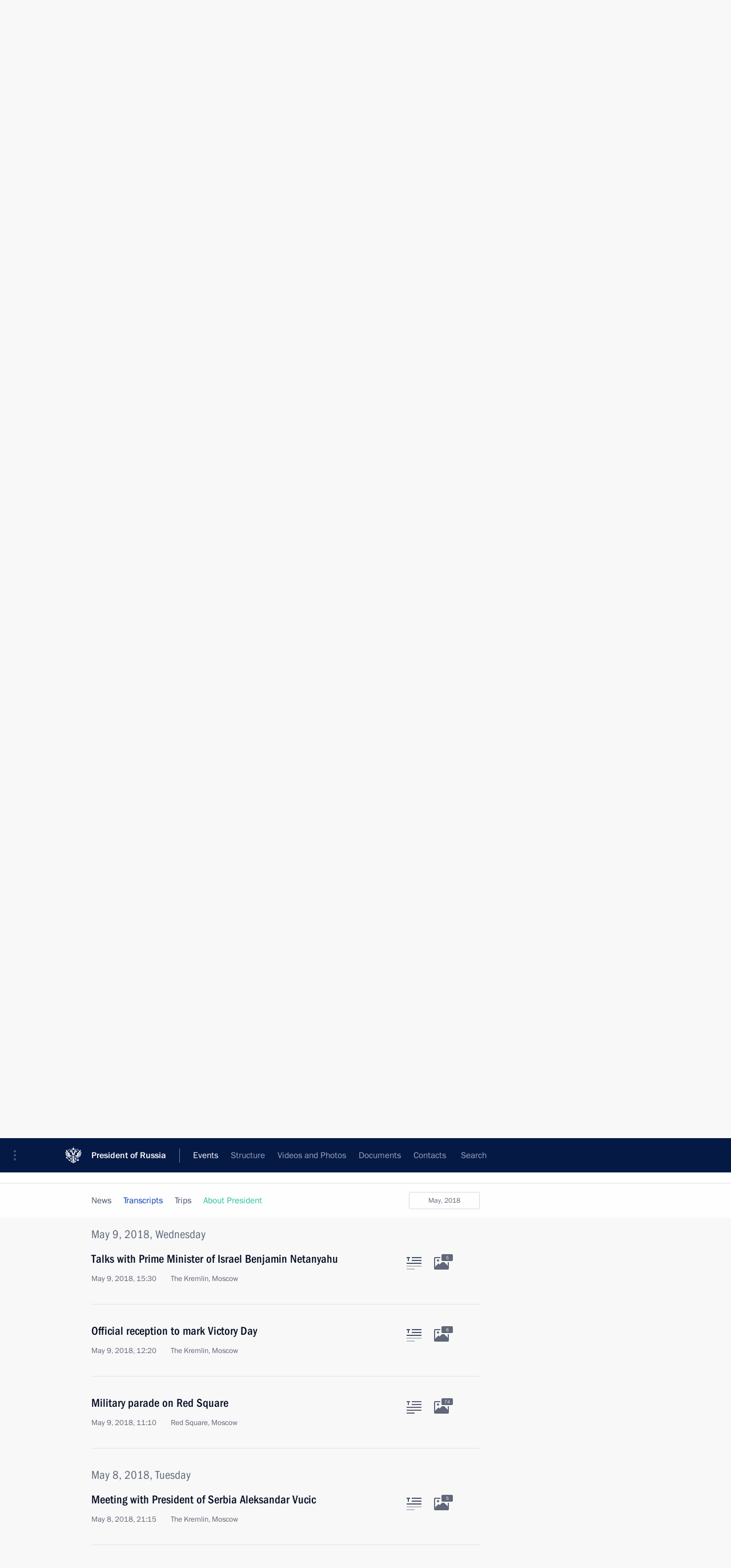

--- FILE ---
content_type: text/html; charset=UTF-8
request_url: http://en.kremlin.ru/events/president/transcripts/by-date/09.05.2018
body_size: 8668
content:
<!doctype html> <!--[if lt IE 7 ]> <html class="ie6" lang="en"> <![endif]--> <!--[if IE 7 ]> <html class="ie7" lang="en"> <![endif]--> <!--[if IE 8 ]> <html class="ie8" lang="en"> <![endif]--> <!--[if IE 9 ]> <html class="ie9" lang="en"> <![endif]--> <!--[if gt IE 8]><!--> <html lang="en" class="no-js" itemscope="itemscope" xmlns="http://www.w3.org/1999/xhtml" itemtype="http://schema.org/CollectionPage" prefix="og: http://ogp.me/ns# video: http://ogp.me/ns/video# ya: http://webmaster.yandex.ru/vocabularies/"> <!--<![endif]--> <head> <meta charset="utf-8"/> <title itemprop="name">Transcripts ∙ President ∙ Events ∙ President of Russia</title> <meta name="description" content=""/> <meta name="keywords" content=""/> <meta itemprop="inLanguage" content="en"/> <meta name="msapplication-TileColor" content="#091a42"> <meta name="theme-color" content="#ffffff"> <meta name="theme-color" content="#091A42" />  <meta name="viewport" content="width=device-width,initial-scale=1,minimum-scale=0.7,ya-title=#061a44"/>  <meta name="apple-mobile-web-app-capable" content="yes"/> <meta name="apple-mobile-web-app-title" content="President of Russia"/> <meta name="format-detection" content="telephone=yes"/> <meta name="apple-mobile-web-app-status-bar-style" content="default"/>  <meta name="msapplication-TileColor" content="#061a44"/> <meta name="msapplication-TileImage" content="/static/mstile-144x144.png"/> <meta name="msapplication-allowDomainApiCalls" content="true"/> <meta name="msapplication-starturl" content="/"/> <meta name="theme-color" content="#061a44"/> <meta name="application-name" content="President of Russia"/>   <meta property="og:site_name" content="President of Russia"/>  <meta name="twitter:site" content="@KremlinRussia_E"/>       <link rel="icon" type="image/png" href="/static/favicon-32x32.png" sizes="32x32"/>   <link rel="icon" type="image/png" href="/static/favicon-96x96.png" sizes="96x96"/>   <link rel="icon" type="image/png" href="/static/favicon-16x16.png" sizes="16x16"/>    <link rel="icon" type="image/png" href="/static/android-chrome-192x192.png" sizes="192x192"/> <link rel="manifest" href="/static/en/manifest.json"/>         <link rel="apple-touch-icon" href="/static/apple-touch-icon-57x57.png" sizes="57x57"/>   <link rel="apple-touch-icon" href="/static/apple-touch-icon-60x60.png" sizes="60x60"/>   <link rel="apple-touch-icon" href="/static/apple-touch-icon-72x72.png" sizes="72x72"/>   <link rel="apple-touch-icon" href="/static/apple-touch-icon-76x76.png" sizes="76x76"/>   <link rel="apple-touch-icon" href="/static/apple-touch-icon-114x114.png" sizes="114x114"/>   <link rel="apple-touch-icon" href="/static/apple-touch-icon-120x120.png" sizes="120x120"/>   <link rel="apple-touch-icon" href="/static/apple-touch-icon-144x144.png" sizes="144x144"/>   <link rel="apple-touch-icon" href="/static/apple-touch-icon-152x152.png" sizes="152x152"/>   <link rel="apple-touch-icon" href="/static/apple-touch-icon-180x180.png" sizes="180x180"/>               <link rel="stylesheet" type="text/css" media="all" href="/static/css/screen.css?ba15e963ac"/> <link rel="stylesheet" href="/static/css/print.css" media="print"/>  <!--[if lt IE 9]> <link rel="stylesheet" href="/static/css/ie8.css"/> <script type="text/javascript" src="/static/js/vendor/html5shiv.js"></script> <script type="text/javascript" src="/static/js/vendor/respond.src.js"></script> <script type="text/javascript" src="/static/js/vendor/Konsole.js"></script> <![endif]--> <!--[if lte IE 9]> <link rel="stylesheet" href="/static/css/ie9.css"/> <script type="text/javascript" src="/static/js/vendor/ierange-m2.js"></script> <![endif]--> <!--[if lte IE 6]> <link rel="stylesheet" href="/static/css/ie6.css"/> <![endif]--> <link rel="alternate" type="text/html" hreflang="ru" href="http://kremlin.ru/events/president/transcripts/by-date/09.05.2018"/>   <link rel="author" href="/about"/> <link rel="home" href="/"/> <link rel="search" href="/opensearch.xml" title="President of Russia" type="application/opensearchdescription+xml"/>   <link rel="first" href="/events/president/transcripts"/>   <link rel="last" href="/events/president/transcripts/page/536"/>   <link rel="prev" href="/events/president/transcripts/page/171"/>   <link rel="next" href="/events/president/transcripts/page/173"/>  <link rel="alternate" type="application/atom+xml" href="/events/president/transcripts/feed" title="Website of the President of Russia: President: Transcripts"/> <script type="text/javascript">
window.config = {staticUrl: '/static/',mediaUrl: 'http://static.kremlin.ru/media/',internalDomains: 'kremlin.ru|uznai-prezidenta.ru|openkremlin.ru|президент.рф|xn--d1abbgf6aiiy.xn--p1ai'};
</script></head> <body class=""> <div class="header" itemscope="itemscope" itemtype="http://schema.org/WPHeader" role="banner"> <div class="topline topline__menu"> <a class="topline__toggleaside" accesskey="=" aria-label="Portal Menu" role="button" href="#sidebar" title="Portal Menu"><i></i></a> <div class="topline__in"> <a href="/" class="topline__head" rel="home" accesskey="1" data-title="President of Russia"> <i class="topline__logo"></i>President of Russia</a> <div class="topline__togglemore" data-url="/mobile-menu"> <i class="topline__togglemore_button"></i> </div> <div class="topline__more"> <nav aria-label="Main menu"> <ul class="nav"><li class="nav__item" itemscope="itemscope" itemtype="http://schema.org/SiteNavigationElement"> <a href="/events/president/news" class="nav__link is-active" accesskey="2" itemprop="url"><span itemprop="name">Events</span></a> </li><li class="nav__item" itemscope="itemscope" itemtype="http://schema.org/SiteNavigationElement"> <a href="/structure/president" class="nav__link" accesskey="3" itemprop="url"><span itemprop="name">Structure</span></a> </li><li class="nav__item" itemscope="itemscope" itemtype="http://schema.org/SiteNavigationElement"> <a href="/multimedia/video" class="nav__link" accesskey="4" itemprop="url"><span itemprop="name">Videos and Photos</span></a> </li><li class="nav__item" itemscope="itemscope" itemtype="http://schema.org/SiteNavigationElement"> <a href="/acts/news" class="nav__link" accesskey="5" itemprop="url"><span itemprop="name">Documents</span></a> </li><li class="nav__item" itemscope="itemscope" itemtype="http://schema.org/SiteNavigationElement"> <a href="/contacts" class="nav__link" accesskey="6" itemprop="url"><span itemprop="name">Contacts</span></a> </li> <li class="nav__item last" itemscope="itemscope" itemtype="http://schema.org/SiteNavigationElement"> <a class="nav__link nav__link_search" href="/search" accesskey="7" itemprop="url" title="Global website search"> <span itemprop="name">Search</span> </a> </li>  </ul> </nav> </div> </div> </div>  <div class="search"> <ul class="search__filter"> <li class="search__filter__item is-active"> <a class="search_without_filter">Search this website</a> </li>   </ul> <div class="search__in">   <form name="search" class="form search__form simple_search form_special" method="get" action="/search" tabindex="-1" role="search" > <fieldset>  <input type="hidden" name="section" class="search__section_value"/> <input type="hidden" name="since" class="search__since_value"/> <input type="hidden" name="till" class="search__till_value"/> <span class="form__field input_wrapper"> <input type="text" name="query" class="search__form__input" id="search__form__input" lang="en" accesskey="-"  required="required" size="74" title="Enter search" autocomplete="off" data-autocomplete-words-url="/_autocomplete/words" data-autocomplete-url="/_autocomplete"/> <i class="search_icon"></i> <span class="text_overflow__limiter"></span> </span> <span class="form__field button__wrapper">  <button id="search-simple-search-button" class="submit search__form__button">Search</button> </span> </fieldset> </form>   </div> </div>  <div class="topline_nav_mobile"></div>  </div> <div class="main-wrapper"> <div class="subnav-view" role="complementary" aria-label="Additional menu">      <div class="content content_subnav events">   <div class="wrapfix__holder"> <div class="wrapfix wrapfix_events">  <div class="content_top__wrap">  <div class="content__in">  <div role="navigation" aria-label="First level submenu"> <ul class="subnav"> president<li class="" itemscope="itemscope" itemtype="http://schema.org/SiteNavigationElement"> <a class="is-active " href="/events/president/news" itemprop="url"> <span itemprop="name">President</span> </a> </li><li class="" itemscope="itemscope" itemtype="http://schema.org/SiteNavigationElement"> <a class=" " href="/events/administration" itemprop="url"> <span itemprop="name">Presidential Executive Office</span> </a> </li><li class="" itemscope="itemscope" itemtype="http://schema.org/SiteNavigationElement"> <a class=" " href="/events/state-council" itemprop="url"> <span itemprop="name">State Council</span> </a> </li><li class="" itemscope="itemscope" itemtype="http://schema.org/SiteNavigationElement"> <a class=" " href="/events/security-council" itemprop="url"> <span itemprop="name">Security Council</span> </a> </li><li class="is-last" itemscope="itemscope" itemtype="http://schema.org/SiteNavigationElement"> <a class=" " href="/events/councils" itemprop="url"> <span itemprop="name">Commissions and Councils</span> </a> </li></ul> </div> </div> <hr class="content__sep" aria-hidden="true"/> <div class="content__in">     <a class="dateblock" data-url="/events/president/transcripts/calendar/YEAR" data-date-url="/events/president/transcripts/by-date/DATE" data-max="2026-02-02" data-min="1999-12-31" data-format="mmmm, yyyy" data-value="2018-05-09" href="#focus" role="button"> <span class="special-hidden">Calendar:</span>May, 2018</a>    <div role="navigation" aria-label="Second level submenu"> <ul class="subnav subnav_secondary"><li class="" itemscope="itemscope" itemtype="http://schema.org/SiteNavigationElement"> <a class=" " href="/events/president/news" itemprop="url"> <span itemprop="name">News</span> </a> </li><li class="" itemscope="itemscope" itemtype="http://schema.org/SiteNavigationElement"> <a class="is-active " href="/events/president/transcripts" itemprop="url"> <span itemprop="name">Transcripts</span> </a> </li><li class="" itemscope="itemscope" itemtype="http://schema.org/SiteNavigationElement"> <a class=" " href="/events/president/trips" itemprop="url"> <span itemprop="name">Trips</span> </a> </li><li class="is-last" itemscope="itemscope" itemtype="http://schema.org/SiteNavigationElement"> <a class=" is-special" href="/structure/president" itemprop="url"> <span itemprop="name">About President</span> </a> </li></ul> </div> </div> <div class="gradient-shadow"></div>  </div> </div> </div><div class="rubr"> <div class="content__in content__flexible"> <h3 class="rubr__head">Categories</h3> <hr class="sep" aria-hidden="true"/> <div class="rubr__list"><ul><li class="" itemscope="itemscope" itemtype="http://schema.org/SiteNavigationElement"> <a class="is-active " href="/events/president/transcripts" itemprop="url"> <span itemprop="name">All Publications</span> </a> </li><li class="" itemscope="itemscope" itemtype="http://schema.org/SiteNavigationElement"> <a class=" " href="/events/president/transcripts/messages" itemprop="url"> <span itemprop="name">Addresses to the Federal Assembly</span> </a> </li><li class="" itemscope="itemscope" itemtype="http://schema.org/SiteNavigationElement"> <a class=" " href="/events/president/transcripts/statements" itemprop="url"> <span itemprop="name">Statements on Major Issues</span> </a> </li><li class="" itemscope="itemscope" itemtype="http://schema.org/SiteNavigationElement"> <a class=" " href="/events/president/transcripts/deliberations" itemprop="url"> <span itemprop="name">Working Meetings and Conferences</span> </a> </li><li class="is-last" itemscope="itemscope" itemtype="http://schema.org/SiteNavigationElement"> <a class=" " href="/events/president/transcripts/speeches" itemprop="url"> <span itemprop="name">Addresses</span> </a> </li></ul><ul><li class="" itemscope="itemscope" itemtype="http://schema.org/SiteNavigationElement"> <a class=" " href="/events/president/transcripts/comminity_meetings" itemprop="url"> <span itemprop="name">Meetings with Representatives of Various Communities</span> </a> </li><li class="" itemscope="itemscope" itemtype="http://schema.org/SiteNavigationElement"> <a class=" " href="/events/president/transcripts/press_conferences" itemprop="url"> <span itemprop="name">News Conferences</span> </a> </li><li class="" itemscope="itemscope" itemtype="http://schema.org/SiteNavigationElement"> <a class=" " href="/events/president/transcripts/interviews" itemprop="url"> <span itemprop="name">Interviews</span> </a> </li><li class="is-last" itemscope="itemscope" itemtype="http://schema.org/SiteNavigationElement"> <a class=" " href="/events/president/transcripts/articles" itemprop="url"> <span itemprop="name">Articles</span> </a> </li></ul></div> <hr class="sep" aria-hidden="true"/> </div> </div>    </div> </div> <div class="wrapsite"> <div class="content-view" role="main"> <div class="content content_main" data-section="Transcripts" data-section-href="/events/president/transcripts"> <div class="content__in"> <div class="events hslice" id="events" aria-live="polite" aria-relevant="additions removals">  <a href="/events/president/transcripts/page/171" class="button button_white more more-prev" rel="prev" accesskey="p">Next</a><div class="entry-content lister-page" role="list" data-url-template="/events/president/transcripts/page/PAGE" data-base-url="/events/president/transcripts" data-path="/events/president/transcripts/by-date/09.05.2018" data-page="172" data-pages="536">   <div class="hentry h-entry hentry_event" data-id="57474" itemscope="itemscope" itemtype="http://schema.org/NewsArticle" role="listitem"> <h3 class="hentry__title hentry__title_special"> <a href="/events/president/transcripts/57474" rel="bookmark" itemprop="url"><span class="entry-title p-name" itemprop="name">Working meeting with Prime Minister Dmitry Medvedev</span>  <span class="hentry__meta">  <time class="published dt-published" datetime="2018-05-15" itemprop="datePublished">May 15, 2018, 20:15</time>  <span class="updated hidden" hidden="hidden">2018-05-16</span> <span class="author vcard hidden" hidden="hidden"><span class="fn">Team of the Official Website of the President of Russia</span></span> <span class="hentry__location p-location">Sochi</span> </span>   </a> </h3>  <div class="hentry__assets">  <a href="/events/president/transcripts/57474" rel="bookmark" aria-hidden="true" aria-label="Text of the article" class="tabs_article item medium" title="Text of the article"><i></i> </a>  <a href="/events/president/transcripts/57474/photos" itemprop="url" aria-label="Related photos" itemscope="itemscope" itemtype="http://schema.org/ImageObject" class="tabs_photo item" title="Related photos" rel="bookmark" hidden> <i><span class="tabs__count">2</span></i> </a>  </div>  </div>  <div class="hentry h-entry hentry_event" data-id="57472" itemscope="itemscope" itemtype="http://schema.org/NewsArticle" role="listitem"> <h3 class="hentry__title hentry__title_special"> <a href="/events/president/transcripts/57472" rel="bookmark" itemprop="url"><span class="entry-title p-name" itemprop="name">Opening of Crimean Bridge motorway section</span>  <span class="hentry__meta">  <time class="published dt-published" datetime="2018-05-15" itemprop="datePublished">May 15, 2018, 15:15</time>  <span class="updated hidden" hidden="hidden">2018-05-20</span> <span class="author vcard hidden" hidden="hidden"><span class="fn">Team of the Official Website of the President of Russia</span></span> <span class="hentry__location p-location">Taman, Kerch</span> </span>   </a> </h3>  <div class="hentry__assets">  <a href="/events/president/transcripts/57472" rel="bookmark" aria-hidden="true" aria-label="Text of the article" class="tabs_article item medium" title="Text of the article"><i></i> </a>  <a href="/events/president/transcripts/57472/photos" itemprop="url" aria-label="Related photos" itemscope="itemscope" itemtype="http://schema.org/ImageObject" class="tabs_photo item" title="Related photos" rel="bookmark" hidden> <i><span class="tabs__count">27</span></i> </a> <a href="/events/president/transcripts/57472/videos" itemprop="url" aria-label="Related video" itemscope="itemscope" itemtype="http://schema.org/VideoObject" class="tabs_video item" rel="bookmark" title="Related video" hidden> <i> <span class="duration_short tabs__count"> <time class="video_count_time" itemprop="duration" datetime="PT2M53S">3m</time></span> </i> <meta itemprop="isFamilyFriendly" content="True"/> </a>  </div>  </div>    <h2 class="events__title"> <span><time datetime="2018-05-14">May 14, 2018, Monday</time></span> </h2>  <div class="hentry h-entry hentry_event" data-id="57468" itemscope="itemscope" itemtype="http://schema.org/NewsArticle" role="listitem"> <h3 class="hentry__title hentry__title_special"> <a href="/events/president/transcripts/57468" rel="bookmark" itemprop="url"><span class="entry-title p-name" itemprop="name">Transcript of Eurasian Economic Council expanded meeting</span>  <span class="hentry__meta">  <time class="published dt-published" datetime="2018-05-14" itemprop="datePublished">May 14, 2018, 17:00</time>  <span class="updated hidden" hidden="hidden">2018-05-16</span> <span class="author vcard hidden" hidden="hidden"><span class="fn">Team of the Official Website of the President of Russia</span></span> <span class="hentry__location p-location">Sochi</span> </span>   </a> </h3>  <div class="hentry__assets">  <a href="/events/president/transcripts/57468" rel="bookmark" aria-hidden="true" aria-label="Text of the article" class="tabs_article item big" title="Text of the article"><i></i> </a>  <a href="/events/president/transcripts/57468/photos" itemprop="url" aria-label="Related photos" itemscope="itemscope" itemtype="http://schema.org/ImageObject" class="tabs_photo item" title="Related photos" rel="bookmark" hidden> <i><span class="tabs__count">1</span></i> </a>  </div>  </div>  <div class="hentry h-entry hentry_event" data-id="57467" itemscope="itemscope" itemtype="http://schema.org/NewsArticle" role="listitem"> <h3 class="hentry__title hentry__title_special"> <a href="/events/president/transcripts/57467" rel="bookmark" itemprop="url"><span class="entry-title p-name" itemprop="name">Beginning of the Supreme Eurasian Economic Council meeting in restricted format</span>  <span class="hentry__meta">  <time class="published dt-published" datetime="2018-05-14" itemprop="datePublished">May 14, 2018, 16:00</time>  <span class="updated hidden" hidden="hidden">2018-05-16</span> <span class="author vcard hidden" hidden="hidden"><span class="fn">Team of the Official Website of the President of Russia</span></span> <span class="hentry__location p-location">Sochi</span> </span>   </a> </h3>  <div class="hentry__assets">  <a href="/events/president/transcripts/57467" rel="bookmark" aria-hidden="true" aria-label="Text of the article" class="tabs_article item medium" title="Text of the article"><i></i> </a>  <a href="/events/president/transcripts/57467/photos" itemprop="url" aria-label="Related photos" itemscope="itemscope" itemtype="http://schema.org/ImageObject" class="tabs_photo item" title="Related photos" rel="bookmark" hidden> <i><span class="tabs__count">2</span></i> </a>  </div>  </div>  <div class="hentry h-entry hentry_event" data-id="57465" itemscope="itemscope" itemtype="http://schema.org/NewsArticle" role="listitem"> <h3 class="hentry__title hentry__title_special"> <a href="/events/president/transcripts/57465" rel="bookmark" itemprop="url"><span class="entry-title p-name" itemprop="name">Meeting with President of Kazakhstan Nursultan Nazarbayev</span>  <span class="hentry__meta">  <time class="published dt-published" datetime="2018-05-14" itemprop="datePublished">May 14, 2018, 15:40</time>  <span class="updated hidden" hidden="hidden">2018-05-14</span> <span class="author vcard hidden" hidden="hidden"><span class="fn">Team of the Official Website of the President of Russia</span></span> <span class="hentry__location p-location">Sochi</span> </span>   </a> </h3>  <div class="hentry__assets">  <a href="/events/president/transcripts/57465" rel="bookmark" aria-hidden="true" aria-label="Text of the article" class="tabs_article item medium" title="Text of the article"><i></i> </a>  <a href="/events/president/transcripts/57465/photos" itemprop="url" aria-label="Related photos" itemscope="itemscope" itemtype="http://schema.org/ImageObject" class="tabs_photo item" title="Related photos" rel="bookmark" hidden> <i><span class="tabs__count">5</span></i> </a>  </div>  </div>  <div class="hentry h-entry hentry_event" data-id="57463" itemscope="itemscope" itemtype="http://schema.org/NewsArticle" role="listitem"> <h3 class="hentry__title hentry__title_special"> <a href="/events/president/transcripts/57463" rel="bookmark" itemprop="url"><span class="entry-title p-name" itemprop="name">Meeting with President of Belarus Alexander Lukashenko</span>  <span class="hentry__meta">  <time class="published dt-published" datetime="2018-05-14" itemprop="datePublished">May 14, 2018, 14:50</time>  <span class="updated hidden" hidden="hidden">2018-05-14</span> <span class="author vcard hidden" hidden="hidden"><span class="fn">Team of the Official Website of the President of Russia</span></span> <span class="hentry__location p-location">Sochi</span> </span>   </a> </h3>  <div class="hentry__assets">  <a href="/events/president/transcripts/57463" rel="bookmark" aria-hidden="true" aria-label="Text of the article" class="tabs_article item medium" title="Text of the article"><i></i> </a>  <a href="/events/president/transcripts/57463/photos" itemprop="url" aria-label="Related photos" itemscope="itemscope" itemtype="http://schema.org/ImageObject" class="tabs_photo item" title="Related photos" rel="bookmark" hidden> <i><span class="tabs__count">5</span></i> </a>  </div>  </div>  <div class="hentry h-entry hentry_event" data-id="57461" itemscope="itemscope" itemtype="http://schema.org/NewsArticle" role="listitem"> <h3 class="hentry__title hentry__title_special"> <a href="/events/president/transcripts/57461" rel="bookmark" itemprop="url"><span class="entry-title p-name" itemprop="name">Meeting with President of Kyrgyzstan Sooronbay Jeenbekov</span>  <span class="hentry__meta">  <time class="published dt-published" datetime="2018-05-14" itemprop="datePublished">May 14, 2018, 14:15</time>  <span class="updated hidden" hidden="hidden">2018-05-14</span> <span class="author vcard hidden" hidden="hidden"><span class="fn">Team of the Official Website of the President of Russia</span></span> <span class="hentry__location p-location">Sochi</span> </span>   </a> </h3>  <div class="hentry__assets">  <a href="/events/president/transcripts/57461" rel="bookmark" aria-hidden="true" aria-label="Text of the article" class="tabs_article item medium" title="Text of the article"><i></i> </a>  <a href="/events/president/transcripts/57461/photos" itemprop="url" aria-label="Related photos" itemscope="itemscope" itemtype="http://schema.org/ImageObject" class="tabs_photo item" title="Related photos" rel="bookmark" hidden> <i><span class="tabs__count">5</span></i> </a>  </div>  </div>  <div class="hentry h-entry hentry_event" data-id="57459" itemscope="itemscope" itemtype="http://schema.org/NewsArticle" role="listitem"> <h3 class="hentry__title hentry__title_special"> <a href="/events/president/transcripts/57459" rel="bookmark" itemprop="url"><span class="entry-title p-name" itemprop="name">Meeting with Prime Minister of Armenia Nikol Pashinyan</span>  <span class="hentry__meta">  <time class="published dt-published" datetime="2018-05-14" itemprop="datePublished">May 14, 2018, 13:10</time>  <span class="updated hidden" hidden="hidden">2018-05-14</span> <span class="author vcard hidden" hidden="hidden"><span class="fn">Team of the Official Website of the President of Russia</span></span> <span class="hentry__location p-location">Sochi</span> </span>   </a> </h3>  <div class="hentry__assets">  <a href="/events/president/transcripts/57459" rel="bookmark" aria-hidden="true" aria-label="Text of the article" class="tabs_article item medium" title="Text of the article"><i></i> </a>  <a href="/events/president/transcripts/57459/photos" itemprop="url" aria-label="Related photos" itemscope="itemscope" itemtype="http://schema.org/ImageObject" class="tabs_photo item" title="Related photos" rel="bookmark" hidden> <i><span class="tabs__count">4</span></i> </a>  </div>  </div>  <div class="hentry h-entry hentry_event" data-id="57457" itemscope="itemscope" itemtype="http://schema.org/NewsArticle" role="listitem"> <h3 class="hentry__title hentry__title_special"> <a href="/events/president/transcripts/57457" rel="bookmark" itemprop="url"><span class="entry-title p-name" itemprop="name">Meeting with IAEA Director General Yukiya Amano</span>  <span class="hentry__meta">  <time class="published dt-published" datetime="2018-05-14" itemprop="datePublished">May 14, 2018, 12:35</time>  <span class="updated hidden" hidden="hidden">2018-05-14</span> <span class="author vcard hidden" hidden="hidden"><span class="fn">Team of the Official Website of the President of Russia</span></span> <span class="hentry__location p-location">Sochi</span> </span>   </a> </h3>  <div class="hentry__assets">  <a href="/events/president/transcripts/57457" rel="bookmark" aria-hidden="true" aria-label="Text of the article" class="tabs_article item medium" title="Text of the article"><i></i> </a>  <a href="/events/president/transcripts/57457/photos" itemprop="url" aria-label="Related photos" itemscope="itemscope" itemtype="http://schema.org/ImageObject" class="tabs_photo item" title="Related photos" rel="bookmark" hidden> <i><span class="tabs__count">2</span></i> </a>  </div>  </div>    <h2 class="events__title"> <span><time datetime="2018-05-11">May 11, 2018, Friday</time></span> </h2>  <div class="hentry h-entry hentry_event" data-id="57451" itemscope="itemscope" itemtype="http://schema.org/NewsArticle" role="listitem"> <h3 class="hentry__title hentry__title_special"> <a href="/events/president/transcripts/57451" rel="bookmark" itemprop="url"><span class="entry-title p-name" itemprop="name">Working meeting with Krasnodar Territory Governor Veniamin Kondratyev</span>  <span class="hentry__meta">  <time class="published dt-published" datetime="2018-05-11" itemprop="datePublished">May 11, 2018, 13:50</time>  <span class="updated hidden" hidden="hidden">2018-05-11</span> <span class="author vcard hidden" hidden="hidden"><span class="fn">Team of the Official Website of the President of Russia</span></span> <span class="hentry__location p-location">Sochi</span> </span>   </a> </h3>  <div class="hentry__assets">  <a href="/events/president/transcripts/57451" rel="bookmark" aria-hidden="true" aria-label="Text of the article" class="tabs_article item medium" title="Text of the article"><i></i> </a>  <a href="/events/president/transcripts/57451/photos" itemprop="url" aria-label="Related photos" itemscope="itemscope" itemtype="http://schema.org/ImageObject" class="tabs_photo item" title="Related photos" rel="bookmark" hidden> <i><span class="tabs__count">3</span></i> </a>  </div>  </div>    <h2 class="events__title"> <span><time datetime="2018-05-10">May 10, 2018, Thursday</time></span> </h2>  <div class="hentry h-entry hentry_event" data-id="57448" itemscope="itemscope" itemtype="http://schema.org/NewsArticle" role="listitem"> <h3 class="hentry__title hentry__title_special"> <a href="/events/president/transcripts/57448" rel="bookmark" itemprop="url"><span class="entry-title p-name" itemprop="name">Vladimir Putin took part in Night Hockey League gala match</span>  <span class="hentry__meta">  <time class="published dt-published" datetime="2018-05-10" itemprop="datePublished">May 10, 2018, 17:15</time>  <span class="updated hidden" hidden="hidden">2018-05-10</span> <span class="author vcard hidden" hidden="hidden"><span class="fn">Team of the Official Website of the President of Russia</span></span> <span class="hentry__location p-location">Sochi</span> </span>   </a> </h3>  <div class="hentry__assets">  <a href="/events/president/transcripts/57448" rel="bookmark" aria-hidden="true" aria-label="Text of the article" class="tabs_article item small" title="Text of the article"><i></i> </a>  <a href="/events/president/transcripts/57448/photos" itemprop="url" aria-label="Related photos" itemscope="itemscope" itemtype="http://schema.org/ImageObject" class="tabs_photo item" title="Related photos" rel="bookmark" hidden> <i><span class="tabs__count">22</span></i> </a>  </div>  </div>    <h2 class="events__title"> <span><time datetime="2018-05-09">May 9, 2018, Wednesday</time></span> </h2>  <div class="hentry h-entry hentry_event" data-id="57441" itemscope="itemscope" itemtype="http://schema.org/NewsArticle" role="listitem"> <h3 class="hentry__title hentry__title_special"> <a href="/events/president/transcripts/57441" rel="bookmark" itemprop="url"><span class="entry-title p-name" itemprop="name">Talks with Prime Minister of Israel Benjamin Netanyahu</span>  <span class="hentry__meta">  <time class="published dt-published" datetime="2018-05-09" itemprop="datePublished">May 9, 2018, 15:30</time>  <span class="updated hidden" hidden="hidden">2018-05-10</span> <span class="author vcard hidden" hidden="hidden"><span class="fn">Team of the Official Website of the President of Russia</span></span> <span class="hentry__location p-location">The Kremlin, Moscow</span> </span>   </a> </h3>  <div class="hentry__assets">  <a href="/events/president/transcripts/57441" rel="bookmark" aria-hidden="true" aria-label="Text of the article" class="tabs_article item medium" title="Text of the article"><i></i> </a>  <a href="/events/president/transcripts/57441/photos" itemprop="url" aria-label="Related photos" itemscope="itemscope" itemtype="http://schema.org/ImageObject" class="tabs_photo item" title="Related photos" rel="bookmark" hidden> <i><span class="tabs__count">5</span></i> </a>  </div>  </div>  <div class="hentry h-entry hentry_event" data-id="57438" itemscope="itemscope" itemtype="http://schema.org/NewsArticle" role="listitem"> <h3 class="hentry__title hentry__title_special"> <a href="/events/president/transcripts/57438" rel="bookmark" itemprop="url"><span class="entry-title p-name" itemprop="name">Official reception to mark Victory Day</span>  <span class="hentry__meta">  <time class="published dt-published" datetime="2018-05-09" itemprop="datePublished">May 9, 2018, 12:20</time>  <span class="updated hidden" hidden="hidden">2018-05-09</span> <span class="author vcard hidden" hidden="hidden"><span class="fn">Team of the Official Website of the President of Russia</span></span> <span class="hentry__location p-location">The Kremlin, Moscow</span> </span>   </a> </h3>  <div class="hentry__assets">  <a href="/events/president/transcripts/57438" rel="bookmark" aria-hidden="true" aria-label="Text of the article" class="tabs_article item medium" title="Text of the article"><i></i> </a>  <a href="/events/president/transcripts/57438/photos" itemprop="url" aria-label="Related photos" itemscope="itemscope" itemtype="http://schema.org/ImageObject" class="tabs_photo item" title="Related photos" rel="bookmark" hidden> <i><span class="tabs__count">6</span></i> </a>  </div>  </div>  <div class="hentry h-entry hentry_event" data-id="57436" itemscope="itemscope" itemtype="http://schema.org/NewsArticle" role="listitem"> <h3 class="hentry__title hentry__title_special"> <a href="/events/president/transcripts/57436" rel="bookmark" itemprop="url"><span class="entry-title p-name" itemprop="name">Military parade on Red Square</span>  <span class="hentry__meta">  <time class="published dt-published" datetime="2018-05-09" itemprop="datePublished">May 9, 2018, 11:10</time>  <span class="updated hidden" hidden="hidden">2018-05-09</span> <span class="author vcard hidden" hidden="hidden"><span class="fn">Team of the Official Website of the President of Russia</span></span> <span class="hentry__location p-location">Red Square, Moscow</span> </span>   </a> </h3>  <div class="hentry__assets">  <a href="/events/president/transcripts/57436" rel="bookmark" aria-hidden="true" aria-label="Text of the article" class="tabs_article item big" title="Text of the article"><i></i> </a>  <a href="/events/president/transcripts/57436/photos" itemprop="url" aria-label="Related photos" itemscope="itemscope" itemtype="http://schema.org/ImageObject" class="tabs_photo item" title="Related photos" rel="bookmark" hidden> <i><span class="tabs__count">74</span></i> </a>  </div>  </div>    <h2 class="events__title"> <span><time datetime="2018-05-08">May 8, 2018, Tuesday</time></span> </h2>  <div class="hentry h-entry hentry_event" data-id="57434" itemscope="itemscope" itemtype="http://schema.org/NewsArticle" role="listitem"> <h3 class="hentry__title hentry__title_special"> <a href="/events/president/transcripts/57434" rel="bookmark" itemprop="url"><span class="entry-title p-name" itemprop="name">Meeting with President of Serbia Aleksandar Vucic</span>  <span class="hentry__meta">  <time class="published dt-published" datetime="2018-05-08" itemprop="datePublished">May 8, 2018, 21:15</time>  <span class="updated hidden" hidden="hidden">2018-05-08</span> <span class="author vcard hidden" hidden="hidden"><span class="fn">Team of the Official Website of the President of Russia</span></span> <span class="hentry__location p-location">The Kremlin, Moscow</span> </span>   </a> </h3>  <div class="hentry__assets">  <a href="/events/president/transcripts/57434" rel="bookmark" aria-hidden="true" aria-label="Text of the article" class="tabs_article item medium" title="Text of the article"><i></i> </a>  <a href="/events/president/transcripts/57434/photos" itemprop="url" aria-label="Related photos" itemscope="itemscope" itemtype="http://schema.org/ImageObject" class="tabs_photo item" title="Related photos" rel="bookmark" hidden> <i><span class="tabs__count">5</span></i> </a>  </div>  </div>  <div class="hentry h-entry hentry_event" data-id="57431" itemscope="itemscope" itemtype="http://schema.org/NewsArticle" role="listitem"> <h3 class="hentry__title hentry__title_special"> <a href="/events/president/transcripts/57431" rel="bookmark" itemprop="url"><span class="entry-title p-name" itemprop="name">The President took part in a State Duma plenary session</span>  <span class="hentry__meta">  <time class="published dt-published" datetime="2018-05-08" itemprop="datePublished">May 8, 2018, 15:45</time>  <span class="updated hidden" hidden="hidden">2018-05-08</span> <span class="author vcard hidden" hidden="hidden"><span class="fn">Team of the Official Website of the President of Russia</span></span> <span class="hentry__location p-location">Moscow</span> </span>   </a> </h3>  <div class="hentry__assets">  <a href="/events/president/transcripts/57431" rel="bookmark" aria-hidden="true" aria-label="Text of the article" class="tabs_article item big" title="Text of the article"><i></i> </a>  <a href="/events/president/transcripts/57431/photos" itemprop="url" aria-label="Related photos" itemscope="itemscope" itemtype="http://schema.org/ImageObject" class="tabs_photo item" title="Related photos" rel="bookmark" hidden> <i><span class="tabs__count">9</span></i> </a>  </div>  </div>    <h2 class="events__title"> <span><time datetime="2018-05-07">May 7, 2018, Monday</time></span> </h2>  <div class="hentry h-entry hentry_event" data-id="57416" itemscope="itemscope" itemtype="http://schema.org/NewsArticle" role="listitem"> <h3 class="hentry__title hentry__title_special"> <a href="/events/president/transcripts/57416" rel="bookmark" itemprop="url"><span class="entry-title p-name" itemprop="name">Vladimir Putin has been sworn in as President of Russia</span>  <span class="hentry__meta">  <time class="published dt-published" datetime="2018-05-07" itemprop="datePublished">May 7, 2018, 13:15</time>  <span class="updated hidden" hidden="hidden">2018-05-08</span> <span class="author vcard hidden" hidden="hidden"><span class="fn">Team of the Official Website of the President of Russia</span></span> <span class="hentry__location p-location">The Kremlin, Moscow</span> </span>   </a> </h3>  <div class="hentry__assets">  <a href="/events/president/transcripts/57416" rel="bookmark" aria-hidden="true" aria-label="Text of the article" class="tabs_article item big" title="Text of the article"><i></i> </a>  <a href="/events/president/transcripts/57416/photos" itemprop="url" aria-label="Related photos" itemscope="itemscope" itemtype="http://schema.org/ImageObject" class="tabs_photo item" title="Related photos" rel="bookmark" hidden> <i><span class="tabs__count">71</span></i> </a>  </div>  </div>  <div class="hentry h-entry hentry_event" data-id="57415" itemscope="itemscope" itemtype="http://schema.org/NewsArticle" role="listitem"> <h3 class="hentry__title hentry__title_special"> <a href="/events/president/transcripts/57415" rel="bookmark" itemprop="url"><span class="entry-title p-name" itemprop="name">Meeting with Government members</span>  <span class="hentry__meta">  <time class="published dt-published" datetime="2018-05-07" itemprop="datePublished">May 7, 2018, 00:05</time>  <span class="updated hidden" hidden="hidden">2018-05-07</span> <span class="author vcard hidden" hidden="hidden"><span class="fn">Team of the Official Website of the President of Russia</span></span> <span class="hentry__location p-location">The Kremlin, Moscow</span> </span>   </a> </h3>  <div class="hentry__assets">  <a href="/events/president/transcripts/57415" rel="bookmark" aria-hidden="true" aria-label="Text of the article" class="tabs_article item medium" title="Text of the article"><i></i> </a>  <a href="/events/president/transcripts/57415/photos" itemprop="url" aria-label="Related photos" itemscope="itemscope" itemtype="http://schema.org/ImageObject" class="tabs_photo item" title="Related photos" rel="bookmark" hidden> <i><span class="tabs__count">5</span></i> </a>  </div>  </div>    <h2 class="events__title"> <span><time datetime="2018-05-04">May 4, 2018, Friday</time></span> </h2>  <div class="hentry h-entry hentry_event" data-id="57404" itemscope="itemscope" itemtype="http://schema.org/NewsArticle" role="listitem"> <h3 class="hentry__title hentry__title_special"> <a href="/events/president/transcripts/57404" rel="bookmark" itemprop="url"><span class="entry-title p-name" itemprop="name">Meeting with ASI General Director Svetlana Chupsheva</span>  <span class="hentry__meta">  <time class="published dt-published" datetime="2018-05-04" itemprop="datePublished">May 4, 2018, 13:50</time>  <span class="updated hidden" hidden="hidden">2018-05-04</span> <span class="author vcard hidden" hidden="hidden"><span class="fn">Team of the Official Website of the President of Russia</span></span> <span class="hentry__location p-location">The Kremlin, Moscow</span> </span>   </a> </h3>  <div class="hentry__assets">  <a href="/events/president/transcripts/57404" rel="bookmark" aria-hidden="true" aria-label="Text of the article" class="tabs_article item big" title="Text of the article"><i></i> </a>  <a href="/events/president/transcripts/57404/photos" itemprop="url" aria-label="Related photos" itemscope="itemscope" itemtype="http://schema.org/ImageObject" class="tabs_photo item" title="Related photos" rel="bookmark" hidden> <i><span class="tabs__count">4</span></i> </a>  </div>  </div>    <h2 class="events__title"> <span><time datetime="2018-05-03">May 3, 2018, Thursday</time></span> </h2>  <div class="hentry h-entry hentry_event" data-id="57401" itemscope="itemscope" itemtype="http://schema.org/NewsArticle" role="listitem"> <h3 class="hentry__title hentry__title_special"> <a href="/events/president/transcripts/57401" rel="bookmark" itemprop="url"><span class="entry-title p-name" itemprop="name">Meeting with FIFA President Gianni Infantino</span>  <span class="hentry__meta">  <time class="published dt-published" datetime="2018-05-03" itemprop="datePublished">May 3, 2018, 16:30</time>  <span class="updated hidden" hidden="hidden">2018-05-03</span> <span class="author vcard hidden" hidden="hidden"><span class="fn">Team of the Official Website of the President of Russia</span></span> <span class="hentry__location p-location">Sochi</span> </span>   </a> </h3>  <div class="hentry__assets">  <a href="/events/president/transcripts/57401" rel="bookmark" aria-hidden="true" aria-label="Text of the article" class="tabs_article item medium" title="Text of the article"><i></i> </a>  <a href="/events/president/transcripts/57401/photos" itemprop="url" aria-label="Related photos" itemscope="itemscope" itemtype="http://schema.org/ImageObject" class="tabs_photo item" title="Related photos" rel="bookmark" hidden> <i><span class="tabs__count">5</span></i> </a>  </div>  </div> </div><a href="/events/president/transcripts/page/173" class="button button_green more more-next" rel="next" accesskey="n">Previous</a>   </div> </div> </div><div class="promoted" role="region" aria-label="Важная новость"> <div class="promoted__in"> <a href="http://en.kremlin.ru/events/president/news/78815" class="promoted__entry"> <div class="promoted__block"> <h3 class="promoted__title one_line">Results of the Year with Vladimir Putin</h3> <div class="promoted__image" aria-hidden="true"><img class="promoted__pic" src="http://static.kremlin.ru/media/events/highlight-images/index/fzEDJwEHYA9iFG4u4xT5AgHnFbZd1gP2.jpg" srcset="http://static.kremlin.ru/media/events/highlight-images/index/fzEDJwEHYA9iFG4u4xT5AgHnFbZd1gP2.jpg 1x,http://static.kremlin.ru/media/events/highlight-images/index2x/u2gcuc9XLXBfFrCcHWk63NlAXhnM5RyA.jpg 2x" style="background:rgb(42, 29, 47);background:linear-gradient(90deg, #2a1d2f 0%, rgba(42,29,47,0) 100%),linear-gradient(270deg, #5e83f4 0%, rgba(94,131,244,0) 100%),linear-gradient(180deg, #f3d7d3 0%, rgba(243,215,211,0) 100%),linear-gradient(0deg, #935363 0%, rgba(147,83,99,0) 100%);"  width="140" height="100" alt="Results of the Year with Vladimir Putin"/></div> <span class="promoted__date"> December 19, 2025</span> </div> </a> </div> <div class="gradient-shadow"></div> </div> </div><div class="footer" id="footer" itemscope="itemscope" itemtype="http://schema.org/WPFooter"> <div class="footer__in"> <div role="complementary" aria-label="Portal Menu"> <div class="footer__mobile"> <a href="/"> <i class="footer__logo_mob"></i> <div class="mobile_title">President of Russia</div> <div class="mobile_caption">Mobile version</div> </a> </div> <div class="footer__col col_mob"> <h2 class="footer_title">President's<br/>website<br/>sections</h2> <ul class="footer_list nav_mob"><li class="footer_list_item" itemscope="itemscope" itemtype="http://schema.org/SiteNavigationElement"> <a href="/events/president/news"  class="is-active" itemprop="url"> <span itemprop="name">Events</span> </a> </li> <li class="footer_list_item" itemscope="itemscope" itemtype="http://schema.org/SiteNavigationElement"> <a href="/structure/president"  itemprop="url"> <span itemprop="name">Structure</span> </a> </li> <li class="footer_list_item" itemscope="itemscope" itemtype="http://schema.org/SiteNavigationElement"> <a href="/multimedia/video"  itemprop="url"> <span itemprop="name">Videos and Photos</span> </a> </li> <li class="footer_list_item" itemscope="itemscope" itemtype="http://schema.org/SiteNavigationElement"> <a href="/acts/news"  itemprop="url"> <span itemprop="name">Documents</span> </a> </li> <li class="footer_list_item" itemscope="itemscope" itemtype="http://schema.org/SiteNavigationElement"> <a href="/contacts"  itemprop="url"> <span itemprop="name">Contacts</span> </a> </li>  <li class="footer__search footer_list_item footer__search_open" itemscope="itemscope" itemtype="http://schema.org/SiteNavigationElement"> <a href="/search" itemprop="url"> <i></i> <span itemprop="name">Search</span> </a> </li> <li class="footer__search footer_list_item footer__search_hidden" itemscope="itemscope" itemtype="http://schema.org/SiteNavigationElement"> <a href="/search" itemprop="url"> <i></i> <span itemprop="name">Search</span> </a> </li> <li class="footer__smi footer_list_item" itemscope="itemscope" itemtype="http://schema.org/SiteNavigationElement"> <a href="/press/announcements" itemprop="url" class="is-special"><i></i><span itemprop="name">For the Media</span></a> </li> <li class="footer_list_item" itemscope="itemscope" itemtype="http://schema.org/SiteNavigationElement"> <a href="/subscribe" itemprop="url"><i></i><span itemprop="name">Subscribe</span></a> </li> <li class="footer_list_item hidden_mob" itemscope="itemscope" itemtype="http://schema.org/SiteNavigationElement"> <a href="/catalog/glossary" itemprop="url" rel="glossary"><span itemprop="name">Directory</span></a> </li> </ul> <ul class="footer_list"> <li class="footer__special" itemscope="itemscope" itemtype="http://schema.org/SiteNavigationElement"> <a href="http://en.special.kremlin.ru/events/president/news" itemprop="url" class="is-special no-warning"><i></i><span itemprop="name">Version for People with Disabilities</span></a> </li> </ul> <ul class="footer_list nav_mob"> <li itemscope="itemscope" itemtype="http://schema.org/SiteNavigationElement" class="language footer_list_item">   <a href="http://kremlin.ru/events/president/transcripts/by-date/09.05.2018" rel="alternate" hreflang="ru" itemprop="url" class=" no-warning"> <span itemprop="name"> Русский </span> </a> <meta itemprop="inLanguage" content="ru"/>   </li> </ul> </div> <div class="footer__col"> <h2 class="footer_title">President's<br/>website<br/>resources</h2> <ul class="footer_list"> <li class="footer__currentsite footer_list_item" itemscope="itemscope" itemtype="http://schema.org/SiteNavigationElement"> <a href="/" itemprop="url">President of Russia<span itemprop="name">Current resource</span> </a> </li> <li class="footer_list_item"> <a href="http://kremlin.ru/acts/constitution" class="no-warning">The Constitution of Russia</a> </li> <li class="footer_list_item"> <a href="http://en.flag.kremlin.ru/" class="no-warning" rel="external">State Insignia</a> </li> <li class="footer_list_item"> <a href="https://en.letters.kremlin.ru/" class="no-warning" rel="external">Address an appeal to the President</a> </li>  <li class="footer_list_item"> <a href="http://en.putin.kremlin.ru/" class="no-warning" rel="external">Vladimir Putin’s Personal Website</a> </li>  </ul> </div> <div class="footer__col"> <h2 class="footer_title">Official Internet Resources<br/>of the President of Russia</h2> <ul class="footer_list"> <li class="footer_list_item"> <a href="https://t.me/news_kremlin_eng" rel="me" target="_blank">Telegram Channel</a> </li>  <li class="footer_list_item"> <a href="https://rutube.ru/u/kremlin/" rel="me" target="_blank">Rutube Channel</a> </li> <li class="footer_list_item"> <a href="http://www.youtube.ru/user/kremlin" rel="me" target="_blank">YouTube Channel</a> </li> </ul> </div>  <div class="footer__col footer__col_last"> <h2 class="footer_title">Legal<br/>and technical<br/>information</h2> <ul class="footer_list technical_info"> <li class="footer_list_item" itemscope="itemscope" itemtype="http://schema.org/SiteNavigationElement"> <a href="/about" itemprop="url"> <span itemprop="name">About website</span> </a> </li> <li class="footer_list_item" itemscope="itemscope" itemtype="http://schema.org/SiteNavigationElement"> <a href="/about/copyrights" itemprop="url"><span itemprop="name">Using website content</span></a> </li> <li class="footer_list_item" itemscope="itemscope" itemtype="http://schema.org/SiteNavigationElement"> <a href="/about/privacy" itemprop="url"><span itemprop="name">Personal data of website users</span></a> </li> <li class="footer_list_item" itemscope="itemscope" itemtype="http://schema.org/SiteNavigationElement"> <a href="/contacts#mailto" itemprop="url"><span itemprop="name">Contact website team</span></a> </li> </ul> </div> </div> <div role="contentinfo"> <div class="footer__license"> <p>All content on this site is licensed under</p> <p><a href="http://creativecommons.org/licenses/by/4.0/deed.en" hreflang="en" class="underline" rel="license" target="_blank">Creative Commons Attribution 4.0 International</a></p> </div> <div class="footer__copy"><span class="flag_white">Presidential </span><span class="flag_blue">Executive Office</span><span class="flag_red">2026</span> </div> </div> <div class="footer__logo"></div> </div> </div> </div> </div> <div class="gallery__wrap"> <div class="gallery__overlay"></div> <div class="gallery" role="complementary" aria-label="Fullscreen gallery"></div> </div> <div class="read" role="complementary" aria-label="Material for reading"></div> <div class="wrapsite__outside hidden-print"><div class="wrapsite__overlay"></div></div><div class="sidebar" tabindex="-1" itemscope="itemscope" itemtype="http://schema.org/WPSideBar"> <div class="sidebar__content">    <div class="sidebar_lang">  <div class="sidebar_title_wrapper hidden"> <h2 class="sidebar_title">Официальные сетевые ресурсы</h2> <h3 class="sidebar_title sidebar_title_caption">Президента России</h3> </div> <div class="sidebar_title_wrapper is-visible"> <h2 class="sidebar_title">Official Internet Resources</h2> <h3 class="sidebar_title sidebar_title_caption">of the President of Russia</h3> </div> <span class="sidebar_lang_item sidebar_lang_first"> <a tabindex="0" href="http://kremlin.ru/events/president/transcripts/by-date/09.05.2018" rel="alternate" hreflang="ru" itemprop="url" class="is-active"> <span>Русский</span> </a> </span><span class="sidebar_lang_item"> <a tabindex="-1" rel="alternate" hreflang="en" itemprop="url" > <span>English</span> </a> </span> <meta itemprop="inLanguage" content="ru"/>   </div> <ul class="sidebar_list">  <li itemscope="itemscope" itemtype="http://schema.org/SiteNavigationElement"> <a href="/press/announcements" class="sidebar__special" itemprop="url" tabindex="0"><span itemprop="name">For the Media</span></a> </li> <li itemscope="itemscope" itemtype="http://schema.org/SiteNavigationElement"> <a href="http://en.special.kremlin.ru/events/president/news" class="sidebar__special no-warning" itemprop="url" tabindex="0"><span itemprop="name">Version for People with Disabilities</span></a> </li>  <li itemscope="itemscope" itemtype="http://schema.org/SiteNavigationElement"> <a href="https://t.me/news_kremlin_eng" class="sidebar__special" itemprop="url" tabindex="0" rel="me" target="_blank" ><span itemprop="name">Telegram Channel</span></a> </li>  <li itemscope="itemscope" itemtype="http://schema.org/SiteNavigationElement"> <a href="https://rutube.ru/u/kremlin/" class="sidebar__special" itemprop="url" tabindex="0" rel="me" target="_blank" ><span itemprop="name">Rutube Channel</span></a> </li> <li itemscope="itemscope" itemtype="http://schema.org/SiteNavigationElement"> <a href="http://www.youtube.ru/user/kremlin" class="sidebar__special" itemprop="url" tabindex="0" rel="me" target="_blank" ><span itemprop="name">YouTube Channel</span></a> </li> </ul> <ul class="sidebar_list sidebar_list_other"> <li itemscope="itemscope" itemtype="http://schema.org/SiteNavigationElement">  <a href="/" class="no-warning --active-item" itemprop="url" tabindex="0">  <span itemprop="name">Website of the President of Russia</span> </a> </li>  <li itemscope="itemscope" itemtype="http://schema.org/SiteNavigationElement">  <a href="http://en.flag.kremlin.ru/" class="no-warning" itemprop="url" tabindex="0" rel="external">  <span itemprop="name">State Insignia</span></a> </li> <li itemscope="itemscope" itemtype="http://schema.org/SiteNavigationElement"> <a href="https://en.letters.kremlin.ru/" class="no-warning" itemprop="url" tabindex="0" rel="external"><span itemprop="name">Address an appeal to the President</span></a> </li>  <li itemscope="itemscope" itemtype="http://schema.org/SiteNavigationElement">  <a href="http://en.putin.kremlin.ru/" class="no-warning" itemprop="url" tabindex="0" rel="external">  <span itemprop="name">Vladimir Putin’s Personal Website</span> </a> </li> <li itemscope="itemscope" itemtype="http://schema.org/SiteNavigationElement"> <a href="http://20.kremlin.ru/en/" class="no-warning" itemprop="url" tabindex="0" rel="external"><span itemprop="name">Putin. 20 years</span></a> </li>  </ul> </div> <p class="sidebar__signature">Presidential Executive Office<br/>2026</p> </div><script type="text/javascript" src="/static/js/app.js?39d4bd2fd8"></script></body> </html>